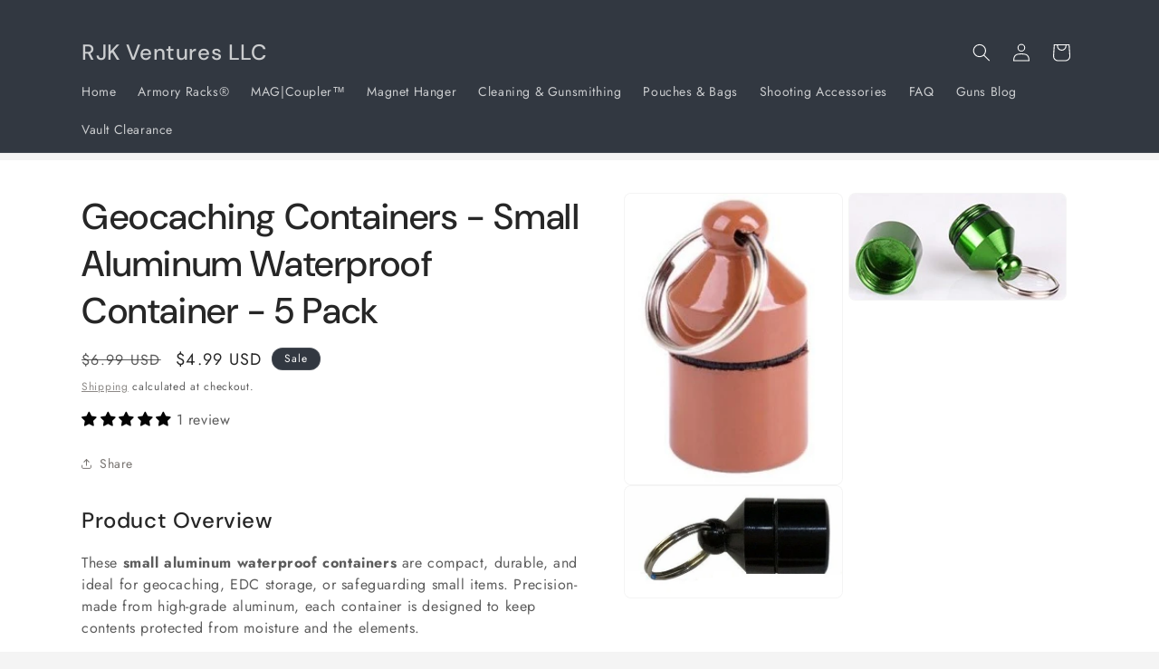

--- FILE ---
content_type: application/x-javascript
request_url: https://proxycheck.zend-apps.com/18.217.152.252.js
body_size: -63
content:
{"status":"ok","18.217.152.252":{"proxy":"yes","type":"VPN","provider":"Amazon.com, Inc.","organisation":"Amazon Technologies Inc."}}